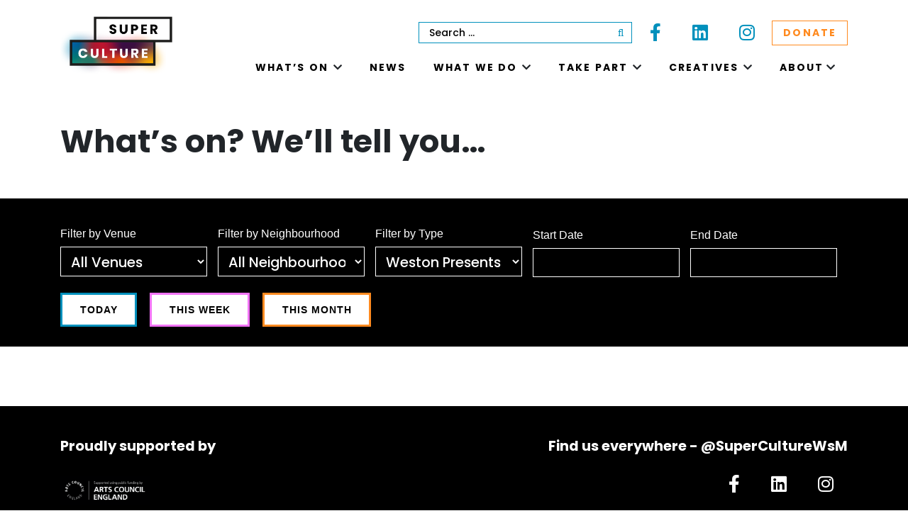

--- FILE ---
content_type: text/html; charset=UTF-8
request_url: https://superculture.org.uk/whats-on/?_sfm_type=Weston%20Presents
body_size: 13126
content:












<!DOCTYPE html>
<html lang="en-US">
	<head>
		<meta charset="UTF-8">
		<meta name="viewport" content="width=device-width, initial-scale=1, shrink-to-fit=no">
		<link rel="profile" href="http://gmpg.org/xfn/11">
	<script src="https://kit.fontawesome.com/7d49f580b0.js" crossorigin="anonymous"></script>
		<!-- Global site tag (gtag.js) - Google Analytics -->
		<script async src="https://www.googletagmanager.com/gtag/js?id=UA-159063573-1"></script>
		<script>
		window.dataLayer = window.dataLayer || [];
		function gtag(){dataLayer.push(arguments);}
		gtag('js', new Date());
		gtag('config', 'UA-159063573-1');
		</script>
		<link href="https://fonts.googleapis.com/css2?family=Poppins:wght@500;700&display=swap" rel="stylesheet">
		<meta name='robots' content='index, follow, max-image-preview:large, max-snippet:-1, max-video-preview:-1' />

	<!-- This site is optimized with the Yoast SEO plugin v25.6 - https://yoast.com/wordpress/plugins/seo/ -->
	<title>What’s on? We’ll tell you… - Super Culture</title>
	<meta name="description" content="Find out what&#039;s on. Your guide to the best events, festivals, shows, music, and things to do with the family and kids." />
	<link rel="canonical" href="https://superculture.org.uk/whats-on/" />
	<meta property="og:locale" content="en_US" />
	<meta property="og:type" content="article" />
	<meta property="og:title" content="What&#039;s On?" />
	<meta property="og:description" content="Find out with Super Culture" />
	<meta property="og:url" content="https://superculture.org.uk/whats-on/" />
	<meta property="og:site_name" content="Super Culture" />
	<meta property="article:modified_time" content="2025-11-25T11:15:34+00:00" />
	<meta property="og:image" content="https://superculture.org.uk/wp-content/uploads/2023/09/Collective-Malunes-at-WHIRLIGIG23-Super-Culture.-Credit-Paul-Blakemore-scaled.jpg" />
	<meta property="og:image:width" content="2560" />
	<meta property="og:image:height" content="1707" />
	<meta property="og:image:type" content="image/jpeg" />
	<meta name="twitter:card" content="summary_large_image" />
	<meta name="twitter:title" content="What&#039;s on ?" />
	<meta name="twitter:description" content="We&#039;ll tell you" />
	<meta name="twitter:image" content="https://superculture.org.uk/wp-content/uploads/2023/09/Collective-Malunes-at-WHIRLIGIG23-Super-Culture.-Credit-Paul-Blakemore-scaled.jpg" />
	<meta name="twitter:label1" content="Est. reading time" />
	<meta name="twitter:data1" content="1 minute" />
	<script type="application/ld+json" class="yoast-schema-graph">{"@context":"https://schema.org","@graph":[{"@type":"WebPage","@id":"https://superculture.org.uk/whats-on/","url":"https://superculture.org.uk/whats-on/","name":"What’s on? We’ll tell you… - Super Culture","isPartOf":{"@id":"https://superculture.org.uk/#website"},"datePublished":"2020-05-18T08:48:36+00:00","dateModified":"2025-11-25T11:15:34+00:00","description":"Find out what's on. Your guide to the best events, festivals, shows, music, and things to do with the family and kids.","breadcrumb":{"@id":"https://superculture.org.uk/whats-on/#breadcrumb"},"inLanguage":"en-US","potentialAction":[{"@type":"ReadAction","target":["https://superculture.org.uk/whats-on/"]}]},{"@type":"BreadcrumbList","@id":"https://superculture.org.uk/whats-on/#breadcrumb","itemListElement":[{"@type":"ListItem","position":1,"name":"Home","item":"https://superculture.org.uk/"},{"@type":"ListItem","position":2,"name":"What’s on? We’ll tell you…"}]},{"@type":"WebSite","@id":"https://superculture.org.uk/#website","url":"https://superculture.org.uk/","name":"Super Culture","description":"Placing outstanding creativity and culture at the heart of North Somerset’s daily life.","publisher":{"@id":"https://superculture.org.uk/#organization"},"potentialAction":[{"@type":"SearchAction","target":{"@type":"EntryPoint","urlTemplate":"https://superculture.org.uk/?s={search_term_string}"},"query-input":{"@type":"PropertyValueSpecification","valueRequired":true,"valueName":"search_term_string"}}],"inLanguage":"en-US"},{"@type":"Organization","@id":"https://superculture.org.uk/#organization","name":"Super Culture","url":"https://superculture.org.uk/","logo":{"@type":"ImageObject","inLanguage":"en-US","@id":"https://superculture.org.uk/#/schema/logo/image/","url":"https://superculture.org.uk/wp-content/uploads/2023/07/SuperCulture_Logo_midres.png","contentUrl":"https://superculture.org.uk/wp-content/uploads/2023/07/SuperCulture_Logo_midres.png","width":1571,"height":965,"caption":"Super Culture"},"image":{"@id":"https://superculture.org.uk/#/schema/logo/image/"}}]}</script>
	<!-- / Yoast SEO plugin. -->


<link rel="alternate" type="application/rss+xml" title="Super Culture &raquo; Feed" href="https://superculture.org.uk/feed/" />
<link rel="alternate" type="application/rss+xml" title="Super Culture &raquo; Comments Feed" href="https://superculture.org.uk/comments/feed/" />
<script type="text/javascript">
/* <![CDATA[ */
window._wpemojiSettings = {"baseUrl":"https:\/\/s.w.org\/images\/core\/emoji\/15.0.3\/72x72\/","ext":".png","svgUrl":"https:\/\/s.w.org\/images\/core\/emoji\/15.0.3\/svg\/","svgExt":".svg","source":{"concatemoji":"https:\/\/superculture.org.uk\/wp-includes\/js\/wp-emoji-release.min.js?ver=6.6.4"}};
/*! This file is auto-generated */
!function(i,n){var o,s,e;function c(e){try{var t={supportTests:e,timestamp:(new Date).valueOf()};sessionStorage.setItem(o,JSON.stringify(t))}catch(e){}}function p(e,t,n){e.clearRect(0,0,e.canvas.width,e.canvas.height),e.fillText(t,0,0);var t=new Uint32Array(e.getImageData(0,0,e.canvas.width,e.canvas.height).data),r=(e.clearRect(0,0,e.canvas.width,e.canvas.height),e.fillText(n,0,0),new Uint32Array(e.getImageData(0,0,e.canvas.width,e.canvas.height).data));return t.every(function(e,t){return e===r[t]})}function u(e,t,n){switch(t){case"flag":return n(e,"\ud83c\udff3\ufe0f\u200d\u26a7\ufe0f","\ud83c\udff3\ufe0f\u200b\u26a7\ufe0f")?!1:!n(e,"\ud83c\uddfa\ud83c\uddf3","\ud83c\uddfa\u200b\ud83c\uddf3")&&!n(e,"\ud83c\udff4\udb40\udc67\udb40\udc62\udb40\udc65\udb40\udc6e\udb40\udc67\udb40\udc7f","\ud83c\udff4\u200b\udb40\udc67\u200b\udb40\udc62\u200b\udb40\udc65\u200b\udb40\udc6e\u200b\udb40\udc67\u200b\udb40\udc7f");case"emoji":return!n(e,"\ud83d\udc26\u200d\u2b1b","\ud83d\udc26\u200b\u2b1b")}return!1}function f(e,t,n){var r="undefined"!=typeof WorkerGlobalScope&&self instanceof WorkerGlobalScope?new OffscreenCanvas(300,150):i.createElement("canvas"),a=r.getContext("2d",{willReadFrequently:!0}),o=(a.textBaseline="top",a.font="600 32px Arial",{});return e.forEach(function(e){o[e]=t(a,e,n)}),o}function t(e){var t=i.createElement("script");t.src=e,t.defer=!0,i.head.appendChild(t)}"undefined"!=typeof Promise&&(o="wpEmojiSettingsSupports",s=["flag","emoji"],n.supports={everything:!0,everythingExceptFlag:!0},e=new Promise(function(e){i.addEventListener("DOMContentLoaded",e,{once:!0})}),new Promise(function(t){var n=function(){try{var e=JSON.parse(sessionStorage.getItem(o));if("object"==typeof e&&"number"==typeof e.timestamp&&(new Date).valueOf()<e.timestamp+604800&&"object"==typeof e.supportTests)return e.supportTests}catch(e){}return null}();if(!n){if("undefined"!=typeof Worker&&"undefined"!=typeof OffscreenCanvas&&"undefined"!=typeof URL&&URL.createObjectURL&&"undefined"!=typeof Blob)try{var e="postMessage("+f.toString()+"("+[JSON.stringify(s),u.toString(),p.toString()].join(",")+"));",r=new Blob([e],{type:"text/javascript"}),a=new Worker(URL.createObjectURL(r),{name:"wpTestEmojiSupports"});return void(a.onmessage=function(e){c(n=e.data),a.terminate(),t(n)})}catch(e){}c(n=f(s,u,p))}t(n)}).then(function(e){for(var t in e)n.supports[t]=e[t],n.supports.everything=n.supports.everything&&n.supports[t],"flag"!==t&&(n.supports.everythingExceptFlag=n.supports.everythingExceptFlag&&n.supports[t]);n.supports.everythingExceptFlag=n.supports.everythingExceptFlag&&!n.supports.flag,n.DOMReady=!1,n.readyCallback=function(){n.DOMReady=!0}}).then(function(){return e}).then(function(){var e;n.supports.everything||(n.readyCallback(),(e=n.source||{}).concatemoji?t(e.concatemoji):e.wpemoji&&e.twemoji&&(t(e.twemoji),t(e.wpemoji)))}))}((window,document),window._wpemojiSettings);
/* ]]> */
</script>
<style id='wp-emoji-styles-inline-css' type='text/css'>

	img.wp-smiley, img.emoji {
		display: inline !important;
		border: none !important;
		box-shadow: none !important;
		height: 1em !important;
		width: 1em !important;
		margin: 0 0.07em !important;
		vertical-align: -0.1em !important;
		background: none !important;
		padding: 0 !important;
	}
</style>
<link rel='stylesheet' id='wp-block-library-css' href='https://superculture.org.uk/wp-includes/css/dist/block-library/style.min.css?ver=6.6.4' type='text/css' media='all' />
<style id='classic-theme-styles-inline-css' type='text/css'>
/*! This file is auto-generated */
.wp-block-button__link{color:#fff;background-color:#32373c;border-radius:9999px;box-shadow:none;text-decoration:none;padding:calc(.667em + 2px) calc(1.333em + 2px);font-size:1.125em}.wp-block-file__button{background:#32373c;color:#fff;text-decoration:none}
</style>
<style id='global-styles-inline-css' type='text/css'>
:root{--wp--preset--aspect-ratio--square: 1;--wp--preset--aspect-ratio--4-3: 4/3;--wp--preset--aspect-ratio--3-4: 3/4;--wp--preset--aspect-ratio--3-2: 3/2;--wp--preset--aspect-ratio--2-3: 2/3;--wp--preset--aspect-ratio--16-9: 16/9;--wp--preset--aspect-ratio--9-16: 9/16;--wp--preset--color--black: #000000;--wp--preset--color--cyan-bluish-gray: #abb8c3;--wp--preset--color--white: #ffffff;--wp--preset--color--pale-pink: #f78da7;--wp--preset--color--vivid-red: #cf2e2e;--wp--preset--color--luminous-vivid-orange: #ff6900;--wp--preset--color--luminous-vivid-amber: #fcb900;--wp--preset--color--light-green-cyan: #7bdcb5;--wp--preset--color--vivid-green-cyan: #00d084;--wp--preset--color--pale-cyan-blue: #8ed1fc;--wp--preset--color--vivid-cyan-blue: #0693e3;--wp--preset--color--vivid-purple: #9b51e0;--wp--preset--gradient--vivid-cyan-blue-to-vivid-purple: linear-gradient(135deg,rgba(6,147,227,1) 0%,rgb(155,81,224) 100%);--wp--preset--gradient--light-green-cyan-to-vivid-green-cyan: linear-gradient(135deg,rgb(122,220,180) 0%,rgb(0,208,130) 100%);--wp--preset--gradient--luminous-vivid-amber-to-luminous-vivid-orange: linear-gradient(135deg,rgba(252,185,0,1) 0%,rgba(255,105,0,1) 100%);--wp--preset--gradient--luminous-vivid-orange-to-vivid-red: linear-gradient(135deg,rgba(255,105,0,1) 0%,rgb(207,46,46) 100%);--wp--preset--gradient--very-light-gray-to-cyan-bluish-gray: linear-gradient(135deg,rgb(238,238,238) 0%,rgb(169,184,195) 100%);--wp--preset--gradient--cool-to-warm-spectrum: linear-gradient(135deg,rgb(74,234,220) 0%,rgb(151,120,209) 20%,rgb(207,42,186) 40%,rgb(238,44,130) 60%,rgb(251,105,98) 80%,rgb(254,248,76) 100%);--wp--preset--gradient--blush-light-purple: linear-gradient(135deg,rgb(255,206,236) 0%,rgb(152,150,240) 100%);--wp--preset--gradient--blush-bordeaux: linear-gradient(135deg,rgb(254,205,165) 0%,rgb(254,45,45) 50%,rgb(107,0,62) 100%);--wp--preset--gradient--luminous-dusk: linear-gradient(135deg,rgb(255,203,112) 0%,rgb(199,81,192) 50%,rgb(65,88,208) 100%);--wp--preset--gradient--pale-ocean: linear-gradient(135deg,rgb(255,245,203) 0%,rgb(182,227,212) 50%,rgb(51,167,181) 100%);--wp--preset--gradient--electric-grass: linear-gradient(135deg,rgb(202,248,128) 0%,rgb(113,206,126) 100%);--wp--preset--gradient--midnight: linear-gradient(135deg,rgb(2,3,129) 0%,rgb(40,116,252) 100%);--wp--preset--font-size--small: 13px;--wp--preset--font-size--medium: 20px;--wp--preset--font-size--large: 36px;--wp--preset--font-size--x-large: 42px;--wp--preset--spacing--20: 0.44rem;--wp--preset--spacing--30: 0.67rem;--wp--preset--spacing--40: 1rem;--wp--preset--spacing--50: 1.5rem;--wp--preset--spacing--60: 2.25rem;--wp--preset--spacing--70: 3.38rem;--wp--preset--spacing--80: 5.06rem;--wp--preset--shadow--natural: 6px 6px 9px rgba(0, 0, 0, 0.2);--wp--preset--shadow--deep: 12px 12px 50px rgba(0, 0, 0, 0.4);--wp--preset--shadow--sharp: 6px 6px 0px rgba(0, 0, 0, 0.2);--wp--preset--shadow--outlined: 6px 6px 0px -3px rgba(255, 255, 255, 1), 6px 6px rgba(0, 0, 0, 1);--wp--preset--shadow--crisp: 6px 6px 0px rgba(0, 0, 0, 1);}:where(.is-layout-flex){gap: 0.5em;}:where(.is-layout-grid){gap: 0.5em;}body .is-layout-flex{display: flex;}.is-layout-flex{flex-wrap: wrap;align-items: center;}.is-layout-flex > :is(*, div){margin: 0;}body .is-layout-grid{display: grid;}.is-layout-grid > :is(*, div){margin: 0;}:where(.wp-block-columns.is-layout-flex){gap: 2em;}:where(.wp-block-columns.is-layout-grid){gap: 2em;}:where(.wp-block-post-template.is-layout-flex){gap: 1.25em;}:where(.wp-block-post-template.is-layout-grid){gap: 1.25em;}.has-black-color{color: var(--wp--preset--color--black) !important;}.has-cyan-bluish-gray-color{color: var(--wp--preset--color--cyan-bluish-gray) !important;}.has-white-color{color: var(--wp--preset--color--white) !important;}.has-pale-pink-color{color: var(--wp--preset--color--pale-pink) !important;}.has-vivid-red-color{color: var(--wp--preset--color--vivid-red) !important;}.has-luminous-vivid-orange-color{color: var(--wp--preset--color--luminous-vivid-orange) !important;}.has-luminous-vivid-amber-color{color: var(--wp--preset--color--luminous-vivid-amber) !important;}.has-light-green-cyan-color{color: var(--wp--preset--color--light-green-cyan) !important;}.has-vivid-green-cyan-color{color: var(--wp--preset--color--vivid-green-cyan) !important;}.has-pale-cyan-blue-color{color: var(--wp--preset--color--pale-cyan-blue) !important;}.has-vivid-cyan-blue-color{color: var(--wp--preset--color--vivid-cyan-blue) !important;}.has-vivid-purple-color{color: var(--wp--preset--color--vivid-purple) !important;}.has-black-background-color{background-color: var(--wp--preset--color--black) !important;}.has-cyan-bluish-gray-background-color{background-color: var(--wp--preset--color--cyan-bluish-gray) !important;}.has-white-background-color{background-color: var(--wp--preset--color--white) !important;}.has-pale-pink-background-color{background-color: var(--wp--preset--color--pale-pink) !important;}.has-vivid-red-background-color{background-color: var(--wp--preset--color--vivid-red) !important;}.has-luminous-vivid-orange-background-color{background-color: var(--wp--preset--color--luminous-vivid-orange) !important;}.has-luminous-vivid-amber-background-color{background-color: var(--wp--preset--color--luminous-vivid-amber) !important;}.has-light-green-cyan-background-color{background-color: var(--wp--preset--color--light-green-cyan) !important;}.has-vivid-green-cyan-background-color{background-color: var(--wp--preset--color--vivid-green-cyan) !important;}.has-pale-cyan-blue-background-color{background-color: var(--wp--preset--color--pale-cyan-blue) !important;}.has-vivid-cyan-blue-background-color{background-color: var(--wp--preset--color--vivid-cyan-blue) !important;}.has-vivid-purple-background-color{background-color: var(--wp--preset--color--vivid-purple) !important;}.has-black-border-color{border-color: var(--wp--preset--color--black) !important;}.has-cyan-bluish-gray-border-color{border-color: var(--wp--preset--color--cyan-bluish-gray) !important;}.has-white-border-color{border-color: var(--wp--preset--color--white) !important;}.has-pale-pink-border-color{border-color: var(--wp--preset--color--pale-pink) !important;}.has-vivid-red-border-color{border-color: var(--wp--preset--color--vivid-red) !important;}.has-luminous-vivid-orange-border-color{border-color: var(--wp--preset--color--luminous-vivid-orange) !important;}.has-luminous-vivid-amber-border-color{border-color: var(--wp--preset--color--luminous-vivid-amber) !important;}.has-light-green-cyan-border-color{border-color: var(--wp--preset--color--light-green-cyan) !important;}.has-vivid-green-cyan-border-color{border-color: var(--wp--preset--color--vivid-green-cyan) !important;}.has-pale-cyan-blue-border-color{border-color: var(--wp--preset--color--pale-cyan-blue) !important;}.has-vivid-cyan-blue-border-color{border-color: var(--wp--preset--color--vivid-cyan-blue) !important;}.has-vivid-purple-border-color{border-color: var(--wp--preset--color--vivid-purple) !important;}.has-vivid-cyan-blue-to-vivid-purple-gradient-background{background: var(--wp--preset--gradient--vivid-cyan-blue-to-vivid-purple) !important;}.has-light-green-cyan-to-vivid-green-cyan-gradient-background{background: var(--wp--preset--gradient--light-green-cyan-to-vivid-green-cyan) !important;}.has-luminous-vivid-amber-to-luminous-vivid-orange-gradient-background{background: var(--wp--preset--gradient--luminous-vivid-amber-to-luminous-vivid-orange) !important;}.has-luminous-vivid-orange-to-vivid-red-gradient-background{background: var(--wp--preset--gradient--luminous-vivid-orange-to-vivid-red) !important;}.has-very-light-gray-to-cyan-bluish-gray-gradient-background{background: var(--wp--preset--gradient--very-light-gray-to-cyan-bluish-gray) !important;}.has-cool-to-warm-spectrum-gradient-background{background: var(--wp--preset--gradient--cool-to-warm-spectrum) !important;}.has-blush-light-purple-gradient-background{background: var(--wp--preset--gradient--blush-light-purple) !important;}.has-blush-bordeaux-gradient-background{background: var(--wp--preset--gradient--blush-bordeaux) !important;}.has-luminous-dusk-gradient-background{background: var(--wp--preset--gradient--luminous-dusk) !important;}.has-pale-ocean-gradient-background{background: var(--wp--preset--gradient--pale-ocean) !important;}.has-electric-grass-gradient-background{background: var(--wp--preset--gradient--electric-grass) !important;}.has-midnight-gradient-background{background: var(--wp--preset--gradient--midnight) !important;}.has-small-font-size{font-size: var(--wp--preset--font-size--small) !important;}.has-medium-font-size{font-size: var(--wp--preset--font-size--medium) !important;}.has-large-font-size{font-size: var(--wp--preset--font-size--large) !important;}.has-x-large-font-size{font-size: var(--wp--preset--font-size--x-large) !important;}
:where(.wp-block-post-template.is-layout-flex){gap: 1.25em;}:where(.wp-block-post-template.is-layout-grid){gap: 1.25em;}
:where(.wp-block-columns.is-layout-flex){gap: 2em;}:where(.wp-block-columns.is-layout-grid){gap: 2em;}
:root :where(.wp-block-pullquote){font-size: 1.5em;line-height: 1.6;}
</style>
<link rel='stylesheet' id='search-filter-plugin-styles-css' href='https://superculture.org.uk/wp-content/plugins/search-filter-pro/public/assets/css/search-filter.min.css?ver=2.5.4' type='text/css' media='all' />
<link rel='stylesheet' id='child-understrap-styles-css' href='https://superculture.org.uk/wp-content/themes/culture-weston-theme/css/child-theme.min.css?ver=0.5.6' type='text/css' media='all' />
<link rel='stylesheet' id='child-understrap-styles-extra-css' href='https://superculture.org.uk/wp-content/themes/culture-weston-theme/css/extras.min.css?ver=0.5.6' type='text/css' media='all' />
<script type="text/javascript" src="https://superculture.org.uk/wp-includes/js/jquery/jquery.min.js?ver=3.7.1" id="jquery-core-js"></script>
<script type="text/javascript" src="https://superculture.org.uk/wp-includes/js/jquery/jquery-migrate.min.js?ver=3.4.1" id="jquery-migrate-js"></script>
<script type="text/javascript" id="search-filter-plugin-build-js-extra">
/* <![CDATA[ */
var SF_LDATA = {"ajax_url":"https:\/\/superculture.org.uk\/wp-admin\/admin-ajax.php","home_url":"https:\/\/superculture.org.uk\/","extensions":[]};
/* ]]> */
</script>
<script type="text/javascript" src="https://superculture.org.uk/wp-content/plugins/search-filter-pro/public/assets/js/search-filter-build.min.js?ver=2.5.4" id="search-filter-plugin-build-js"></script>
<script type="text/javascript" src="https://superculture.org.uk/wp-content/plugins/search-filter-pro/public/assets/js/chosen.jquery.min.js?ver=2.5.4" id="search-filter-plugin-chosen-js"></script>
<link rel="https://api.w.org/" href="https://superculture.org.uk/wp-json/" /><link rel="alternate" title="JSON" type="application/json" href="https://superculture.org.uk/wp-json/wp/v2/pages/335" /><link rel="EditURI" type="application/rsd+xml" title="RSD" href="https://superculture.org.uk/xmlrpc.php?rsd" />
<meta name="generator" content="WordPress 6.6.4" />
<link rel='shortlink' href='https://superculture.org.uk/?p=335' />
<link rel="alternate" title="oEmbed (JSON)" type="application/json+oembed" href="https://superculture.org.uk/wp-json/oembed/1.0/embed?url=https%3A%2F%2Fsuperculture.org.uk%2Fwhats-on%2F" />
<link rel="alternate" title="oEmbed (XML)" type="text/xml+oembed" href="https://superculture.org.uk/wp-json/oembed/1.0/embed?url=https%3A%2F%2Fsuperculture.org.uk%2Fwhats-on%2F&#038;format=xml" />
<meta name="mobile-web-app-capable" content="yes">
<meta name="apple-mobile-web-app-capable" content="yes">
<meta name="apple-mobile-web-app-title" content="Super Culture - Placing outstanding creativity and culture at the heart of North Somerset’s daily life.">
<style type="text/css">.recentcomments a{display:inline !important;padding:0 !important;margin:0 !important;}</style><link rel="icon" href="https://superculture.org.uk/wp-content/uploads/2023/07/cropped-Screenshot-2023-07-26-15.47.00-32x32.png" sizes="32x32" />
<link rel="icon" href="https://superculture.org.uk/wp-content/uploads/2023/07/cropped-Screenshot-2023-07-26-15.47.00-192x192.png" sizes="192x192" />
<link rel="apple-touch-icon" href="https://superculture.org.uk/wp-content/uploads/2023/07/cropped-Screenshot-2023-07-26-15.47.00-180x180.png" />
<meta name="msapplication-TileImage" content="https://superculture.org.uk/wp-content/uploads/2023/07/cropped-Screenshot-2023-07-26-15.47.00-270x270.png" />
		<style type="text/css" id="wp-custom-css">
			section:not(.sub_nav) ul li{
	font-size: 1.4rem;
  font-family: Barlow,sans-serif;
	line-height: 1.5;
}		</style>
			</head>
	<body class="page-template page-template-template-listings-new page-template-template-listings-new-php page page-id-335 wp-custom-logo wp-embed-responsive group-blog">
		<div id="wrapper-navbar" itemscope itemtype="http://schema.org/WebSite" class="sticky-top bkg-white">
			<a class="skip-link sr-only sr-only-focusable" href="#content">Skip to content</a>
			<header class="pt-0 pt-lg-2 pt-lg-4 py-4 mt-lg-0 pb-lg-4 ">
				<div class="container">
					<div class="row">
						<div class="col-lg-2 col-5">
																					<a href="https://superculture.org.uk" title="home"><img src="https://superculture.org.uk/wp-content/uploads/2023/07/logo.png"/></a>
							
													</div>
						<div class="col-lg-10 col-7 text-right my-auto">
							  <div class="d-none d-md-inline-block mr-0 mr-lg-4">
									<form data-sf-form-id='2102' data-is-rtl='0' data-maintain-state='' data-results-url='https://superculture.org.uk/?sfid=2102' data-ajax-url='https://superculture.org.uk/?sfid=2102&amp;sf_data=results' data-ajax-form-url='https://superculture.org.uk/?sfid=2102&amp;sf_action=get_data&amp;sf_data=form' data-display-result-method='archive' data-use-history-api='1' data-template-loaded='0' data-lang-code='en' data-ajax='1' data-ajax-data-type='html' data-ajax-links-selector='.pagination a' data-ajax-target='#main' data-ajax-pagination-type='normal' data-update-ajax-url='1' data-only-results-ajax='1' data-scroll-to-pos='0' data-init-paged='1' data-auto-update='' action='https://superculture.org.uk/?sfid=2102' method='post' class='searchandfilter' id='search-filter-form-2102' autocomplete='off' data-instance-count='1'><ul><li class="sf-field-search" data-sf-field-name="search" data-sf-field-type="search" data-sf-field-input-type="">		<label><input placeholder="Search …" name="_sf_search[]" class="sf-input-text" type="text" value="" title=""></label>		</li></ul></form>								</div>

							<div class="align-middle mr-0 d-none d-lg-inline-block">
								<ul class="align-middle header_social social text-center blue">
									<li><a href="https://www.facebook.com/SuperCultureWsM"><i class="fab fa-facebook-f"></i><span class="sr-only">Follow Culture Weston on Facebook</span></a></li>
<li><a href="https://www.linkedin.com/company/super-culture/"><i class="fab fa-linkedin" aria-hidden="true"></i><span class="sr-only">Follow Culture Weston on Twitter</span></a></li>
<li><a href="https://www.instagram.com/superculturewsm/"><i class="fab fa-instagram" aria-hidden="true"></i><span class="sr-only">Follow Culture Weston on Instagram</span></a></li>								</ul>
								<a class="donate" href="https://localgiving.org/charity/superculture/">Donate</a>							</div>


								<div class="d-inline-block">
							<nav class="primary_nav mt-2 d-none d-xl-block mt-3" role="navigation">
	<!-- The WordPress Menu goes here -->
	<div class="primary_nav"><ul id="main-menu" class="ml-auto"><li id="menu-item-376" class="menu-item menu-item-type-post_type menu-item-object-page current-menu-item page_item page-item-335 current_page_item current-menu-ancestor current-menu-parent current_page_parent current_page_ancestor menu-item-has-children menu-item-376"><a href="https://superculture.org.uk/whats-on/" aria-current="page">What’s on</a>
<ul class="sub-menu">
	<li id="menu-item-1594" class="menu-item menu-item-type-post_type menu-item-object-page current-menu-item page_item page-item-335 current_page_item menu-item-1594"><a href="https://superculture.org.uk/whats-on/" aria-current="page">Events</a></li>
	<li id="menu-item-4091" class="menu-item menu-item-type-post_type menu-item-object-page menu-item-4091"><a href="https://superculture.org.uk/regular-sessions/">Regular Sessions</a></li>
</ul>
</li>
<li id="menu-item-381" class="menu-item menu-item-type-post_type menu-item-object-page menu-item-381"><a href="https://superculture.org.uk/journal/">News</a></li>
<li id="menu-item-2369" class="menu-item menu-item-type-post_type menu-item-object-page menu-item-has-children menu-item-2369"><a href="https://superculture.org.uk/creatives/projects/">What we do</a>
<ul class="sub-menu">
	<li id="menu-item-6945" class="menu-item menu-item-type-post_type menu-item-object-projects menu-item-has-children menu-item-6945"><a href="https://superculture.org.uk/projects/christmas-at-tyntesfield/">Christmas at Tyntesfield</a>
	<ul class="sub-menu">
		<li id="menu-item-5471" class="menu-item menu-item-type-post_type menu-item-object-projects menu-item-5471"><a href="https://superculture.org.uk/projects/christmas-past-at-tyntesfield/">Christmas Past at Tyntesfield National Trust – 2024</a></li>
	</ul>
</li>
	<li id="menu-item-3829" class="menu-item menu-item-type-post_type menu-item-object-projects menu-item-has-children menu-item-3829"><a href="https://superculture.org.uk/projects/whirligigfestival/">Whirligig Festival</a>
	<ul class="sub-menu">
		<li id="menu-item-6586" class="menu-item menu-item-type-post_type menu-item-object-projects menu-item-6586"><a href="https://superculture.org.uk/projects/whirligig-festival-of-outdoor-arts-2025-gallery/">Whirligig Festival of Outdoor Arts 2025 – Gallery</a></li>
		<li id="menu-item-5331" class="menu-item menu-item-type-post_type menu-item-object-projects menu-item-5331"><a href="https://superculture.org.uk/projects/whirligig-festival-of-outdoor-arts-24-gallery/">Whirligig! Festival of Outdoor Arts 24 – Gallery</a></li>
		<li id="menu-item-5351" class="menu-item menu-item-type-post_type menu-item-object-projects menu-item-5351"><a href="https://superculture.org.uk/projects/whirligig-festival-of-outdoor-arts-2023-gallery/">Whirligig Festival of Outdoor Arts 2023 – Film &#038; Gallery</a></li>
	</ul>
</li>
	<li id="menu-item-749" class="menu-item menu-item-type-post_type menu-item-object-page menu-item-has-children menu-item-749"><a href="https://superculture.org.uk/arts-health-festival/">Arts + Health Festival</a>
	<ul class="sub-menu">
		<li id="menu-item-6765" class="menu-item menu-item-type-post_type menu-item-object-page menu-item-6765"><a href="https://superculture.org.uk/take-five-25-photo-gallery/">Take Five 25 – Photo Gallery</a></li>
		<li id="menu-item-5088" class="menu-item menu-item-type-post_type menu-item-object-page menu-item-5088"><a href="https://superculture.org.uk/take-five-weston-arts-health-festival-24-gallery/">TAKE FIVE: Weston Arts + Health Festival 24 – GALLERY</a></li>
	</ul>
</li>
	<li id="menu-item-5195" class="menu-item menu-item-type-post_type menu-item-object-projects menu-item-has-children menu-item-5195"><a href="https://superculture.org.uk/projects/good-grief-weston-24/">Good Grief Weston</a>
	<ul class="sub-menu">
		<li id="menu-item-3486" class="menu-item menu-item-type-post_type menu-item-object-projects menu-item-3486"><a href="https://superculture.org.uk/projects/good-grief-weston/">Good Grief Weston 23</a></li>
	</ul>
</li>
	<li id="menu-item-5337" class="menu-item menu-item-type-post_type menu-item-object-projects menu-item-has-children menu-item-5337"><a href="https://superculture.org.uk/projects/nature-calling/">Nature Calling</a>
	<ul class="sub-menu">
		<li id="menu-item-6186" class="menu-item menu-item-type-post_type menu-item-object-page menu-item-6186"><a href="https://superculture.org.uk/view-in-view-out-installation/">View in, View Out – Soundscape</a></li>
		<li id="menu-item-6663" class="menu-item menu-item-type-post_type menu-item-object-page menu-item-6663"><a href="https://superculture.org.uk/view-out-an-augmented-reality-trail/">View Out: An Augmented Reality Trail</a></li>
		<li id="menu-item-5964" class="menu-item menu-item-type-post_type menu-item-object-page menu-item-5964"><a href="https://superculture.org.uk/nature-calling-caving-and-creative-trip-saturday-22-march/">Nature Calling – Caving and Creative Trip, Saturday 22 March</a></li>
	</ul>
</li>
	<li id="menu-item-5574" class="menu-item menu-item-type-post_type menu-item-object-projects menu-item-5574"><a href="https://superculture.org.uk/projects/big-wall/">Big Wall Art Activists</a></li>
	<li id="menu-item-6899" class="menu-item menu-item-type-post_type menu-item-object-projects menu-item-6899"><a href="https://superculture.org.uk/projects/weston-wallz/">Weston Wallz</a></li>
	<li id="menu-item-5512" class="menu-item menu-item-type-post_type menu-item-object-projects menu-item-has-children menu-item-5512"><a href="https://superculture.org.uk/projects/culture-west/">Culture West</a>
	<ul class="sub-menu">
		<li id="menu-item-5818" class="menu-item menu-item-type-post_type menu-item-object-page menu-item-5818"><a href="https://superculture.org.uk/culture-west-case-studies/">Culture West – Case Studies</a></li>
	</ul>
</li>
	<li id="menu-item-7064" class="menu-item menu-item-type-post_type menu-item-object-page menu-item-has-children menu-item-7064"><a href="https://superculture.org.uk/archive_test/">Past Projects</a>
	<ul class="sub-menu">
		<li id="menu-item-6164" class="menu-item menu-item-type-post_type menu-item-object-page menu-item-6164"><a href="https://superculture.org.uk/paint-the-stage-2/">Paint the Stage</a></li>
		<li id="menu-item-4608" class="menu-item menu-item-type-post_type menu-item-object-projects menu-item-4608"><a href="https://superculture.org.uk/projects/glow24-gallery-the-people/">Glow Festival</a></li>
		<li id="menu-item-2399" class="menu-item menu-item-type-post_type menu-item-object-page menu-item-2399"><a href="https://superculture.org.uk/c21st-super-shrines/">21st Century super Shrines</a></li>
		<li id="menu-item-3753" class="menu-item menu-item-type-post_type menu-item-object-projects menu-item-3753"><a href="https://superculture.org.uk/projects/meanwhile-spaces/">Meanwhile Spaces</a></li>
		<li id="menu-item-7108" class="menu-item menu-item-type-post_type menu-item-object-projects menu-item-7108"><a href="https://superculture.org.uk/projects/party-on-the-green/">Party on the Green</a></li>
		<li id="menu-item-6247" class="menu-item menu-item-type-post_type menu-item-object-projects menu-item-6247"><a href="https://superculture.org.uk/projects/promenade/">Promenade</a></li>
		<li id="menu-item-3883" class="menu-item menu-item-type-post_type menu-item-object-projects menu-item-3883"><a href="https://superculture.org.uk/projects/theatre-forum/">Theatre Forum</a></li>
		<li id="menu-item-3900" class="menu-item menu-item-type-post_type menu-item-object-page menu-item-3900"><a href="https://superculture.org.uk/digital-events/">Digital Experiences</a></li>
		<li id="menu-item-5332" class="menu-item menu-item-type-post_type menu-item-object-projects menu-item-5332"><a href="https://superculture.org.uk/projects/sea-like-a-mirror/">Sea Like A Mirror</a></li>
		<li id="menu-item-4365" class="menu-item menu-item-type-post_type menu-item-object-projects menu-item-4365"><a href="https://superculture.org.uk/projects/climate-carnival-23/">Climate Carnival</a></li>
	</ul>
</li>
</ul>
</li>
<li id="menu-item-3687" class="menu-item menu-item-type-post_type menu-item-object-page menu-item-has-children menu-item-3687"><a href="https://superculture.org.uk/take-part/">Take Part</a>
<ul class="sub-menu">
	<li id="menu-item-3840" class="menu-item menu-item-type-post_type menu-item-object-page menu-item-3840"><a href="https://superculture.org.uk/youth-theatre/">Youth Theatre</a></li>
	<li id="menu-item-3841" class="menu-item menu-item-type-post_type menu-item-object-page menu-item-3841"><a href="https://superculture.org.uk/open-door/">Open Door</a></li>
	<li id="menu-item-3838" class="menu-item menu-item-type-post_type menu-item-object-page menu-item-3838"><a href="https://superculture.org.uk/schools-further-education/">Schools &amp; Further Education</a></li>
	<li id="menu-item-3839" class="menu-item menu-item-type-post_type menu-item-object-page menu-item-3839"><a href="https://superculture.org.uk/community/">Community</a></li>
	<li id="menu-item-2368" class="menu-item menu-item-type-post_type menu-item-object-page menu-item-2368"><a href="https://superculture.org.uk/volunteer/">Volunteer</a></li>
</ul>
</li>
<li id="menu-item-1167" class="menu-item menu-item-type-post_type menu-item-object-page menu-item-has-children menu-item-1167"><a href="https://superculture.org.uk/creatives/">Creatives</a>
<ul class="sub-menu">
	<li id="menu-item-1168" class="menu-item menu-item-type-post_type menu-item-object-page menu-item-1168"><a href="https://superculture.org.uk/creatives/resources/">Resources</a></li>
	<li id="menu-item-1675" class="menu-item menu-item-type-post_type menu-item-object-page menu-item-1675"><a href="https://superculture.org.uk/creatives/opportunities/">Opportunities</a></li>
</ul>
</li>
<li id="menu-item-386" class="menu-item menu-item-type-post_type menu-item-object-page menu-item-has-children menu-item-386"><a href="https://superculture.org.uk/about/">About</a>
<ul class="sub-menu">
	<li id="menu-item-1008" class="menu-item menu-item-type-custom menu-item-object-custom menu-item-1008"><a href="https://superculture.org.uk/about#whoweare">About Super Culture</a></li>
	<li id="menu-item-3743" class="menu-item menu-item-type-custom menu-item-object-custom menu-item-3743"><a href="https://superculture.org.uk/about#team">Meet the Team</a></li>
	<li id="menu-item-751" class="menu-item menu-item-type-custom menu-item-object-custom menu-item-751"><a href="https://superculture.org.uk/about#sustainability">Sustainability</a></li>
	<li id="menu-item-752" class="menu-item menu-item-type-custom menu-item-object-custom menu-item-752"><a href="https://superculture.org.uk/about#inclusiveculture">Inclusive culture</a></li>
	<li id="menu-item-382" class="menu-item menu-item-type-post_type menu-item-object-page menu-item-382"><a href="https://superculture.org.uk/contact/">Contact</a></li>
</ul>
</li>
</ul></div></nav>
<!-- mobile nav -->
<nav class="primary_nav navbar navbar-mobile navbar-expand-md d-block d-xl-none">
	<button onclick="openNav()" class="mt-0 mt-lg-2 navbar-toggler color-black d-inline-block" type="button" data-toggle="collapse" data-target="#navbarToggleExternalContent" aria-controls="navbarToggleExternalContent" aria-expanded="false" aria-label="Toggle navigation">
	
	<div class="d-inline-block">
		<i class="far fa-bars mr-lg-0"></i> <span class="button_text ml-0">Menu</span>
	</div>
	</button>
	<!-- overlay -->
	<div id="myNav" class="overlay">
		<!-- Button to close the overlay navigation -->
		<a href="javascript:void(0)" class="closebtn mt-5 pr-2 pr-md-5" onclick="closeNav()"><span class="button_text"><i class="far fa-times"></i> Close menu</span></a>
		<!-- Overlay content -->
		<div class="overlay-content text-left">
			<div class="container-fluid">
				<div class="row justify-content-between">
					<div class="px-5 mx-2 mx-md-5 mt-3 mt-md-5 pb-5 pt-2 pb-xl-0 w-100">
						
						<!-- The WordPress Menu goes here -->
						<div class="primary_nav"><ul id="main-menu" class="ml-auto"><li class="menu-item menu-item-type-post_type menu-item-object-page current-menu-item page_item page-item-335 current_page_item current-menu-ancestor current-menu-parent current_page_parent current_page_ancestor menu-item-has-children menu-item-376"><a href="https://superculture.org.uk/whats-on/" aria-current="page">What’s on</a>
<ul class="sub-menu">
	<li class="menu-item menu-item-type-post_type menu-item-object-page current-menu-item page_item page-item-335 current_page_item menu-item-1594"><a href="https://superculture.org.uk/whats-on/" aria-current="page">Events</a></li>
	<li class="menu-item menu-item-type-post_type menu-item-object-page menu-item-4091"><a href="https://superculture.org.uk/regular-sessions/">Regular Sessions</a></li>
</ul>
</li>
<li class="menu-item menu-item-type-post_type menu-item-object-page menu-item-381"><a href="https://superculture.org.uk/journal/">News</a></li>
<li class="menu-item menu-item-type-post_type menu-item-object-page menu-item-has-children menu-item-2369"><a href="https://superculture.org.uk/creatives/projects/">What we do</a>
<ul class="sub-menu">
	<li class="menu-item menu-item-type-post_type menu-item-object-projects menu-item-has-children menu-item-6945"><a href="https://superculture.org.uk/projects/christmas-at-tyntesfield/">Christmas at Tyntesfield</a>
	<ul class="sub-menu">
		<li class="menu-item menu-item-type-post_type menu-item-object-projects menu-item-5471"><a href="https://superculture.org.uk/projects/christmas-past-at-tyntesfield/">Christmas Past at Tyntesfield National Trust – 2024</a></li>
	</ul>
</li>
	<li class="menu-item menu-item-type-post_type menu-item-object-projects menu-item-has-children menu-item-3829"><a href="https://superculture.org.uk/projects/whirligigfestival/">Whirligig Festival</a>
	<ul class="sub-menu">
		<li class="menu-item menu-item-type-post_type menu-item-object-projects menu-item-6586"><a href="https://superculture.org.uk/projects/whirligig-festival-of-outdoor-arts-2025-gallery/">Whirligig Festival of Outdoor Arts 2025 – Gallery</a></li>
		<li class="menu-item menu-item-type-post_type menu-item-object-projects menu-item-5331"><a href="https://superculture.org.uk/projects/whirligig-festival-of-outdoor-arts-24-gallery/">Whirligig! Festival of Outdoor Arts 24 – Gallery</a></li>
		<li class="menu-item menu-item-type-post_type menu-item-object-projects menu-item-5351"><a href="https://superculture.org.uk/projects/whirligig-festival-of-outdoor-arts-2023-gallery/">Whirligig Festival of Outdoor Arts 2023 – Film &#038; Gallery</a></li>
	</ul>
</li>
	<li class="menu-item menu-item-type-post_type menu-item-object-page menu-item-has-children menu-item-749"><a href="https://superculture.org.uk/arts-health-festival/">Arts + Health Festival</a>
	<ul class="sub-menu">
		<li class="menu-item menu-item-type-post_type menu-item-object-page menu-item-6765"><a href="https://superculture.org.uk/take-five-25-photo-gallery/">Take Five 25 – Photo Gallery</a></li>
		<li class="menu-item menu-item-type-post_type menu-item-object-page menu-item-5088"><a href="https://superculture.org.uk/take-five-weston-arts-health-festival-24-gallery/">TAKE FIVE: Weston Arts + Health Festival 24 – GALLERY</a></li>
	</ul>
</li>
	<li class="menu-item menu-item-type-post_type menu-item-object-projects menu-item-has-children menu-item-5195"><a href="https://superculture.org.uk/projects/good-grief-weston-24/">Good Grief Weston</a>
	<ul class="sub-menu">
		<li class="menu-item menu-item-type-post_type menu-item-object-projects menu-item-3486"><a href="https://superculture.org.uk/projects/good-grief-weston/">Good Grief Weston 23</a></li>
	</ul>
</li>
	<li class="menu-item menu-item-type-post_type menu-item-object-projects menu-item-has-children menu-item-5337"><a href="https://superculture.org.uk/projects/nature-calling/">Nature Calling</a>
	<ul class="sub-menu">
		<li class="menu-item menu-item-type-post_type menu-item-object-page menu-item-6186"><a href="https://superculture.org.uk/view-in-view-out-installation/">View in, View Out – Soundscape</a></li>
		<li class="menu-item menu-item-type-post_type menu-item-object-page menu-item-6663"><a href="https://superculture.org.uk/view-out-an-augmented-reality-trail/">View Out: An Augmented Reality Trail</a></li>
		<li class="menu-item menu-item-type-post_type menu-item-object-page menu-item-5964"><a href="https://superculture.org.uk/nature-calling-caving-and-creative-trip-saturday-22-march/">Nature Calling – Caving and Creative Trip, Saturday 22 March</a></li>
	</ul>
</li>
	<li class="menu-item menu-item-type-post_type menu-item-object-projects menu-item-5574"><a href="https://superculture.org.uk/projects/big-wall/">Big Wall Art Activists</a></li>
	<li class="menu-item menu-item-type-post_type menu-item-object-projects menu-item-6899"><a href="https://superculture.org.uk/projects/weston-wallz/">Weston Wallz</a></li>
	<li class="menu-item menu-item-type-post_type menu-item-object-projects menu-item-has-children menu-item-5512"><a href="https://superculture.org.uk/projects/culture-west/">Culture West</a>
	<ul class="sub-menu">
		<li class="menu-item menu-item-type-post_type menu-item-object-page menu-item-5818"><a href="https://superculture.org.uk/culture-west-case-studies/">Culture West – Case Studies</a></li>
	</ul>
</li>
	<li class="menu-item menu-item-type-post_type menu-item-object-page menu-item-has-children menu-item-7064"><a href="https://superculture.org.uk/archive_test/">Past Projects</a>
	<ul class="sub-menu">
		<li class="menu-item menu-item-type-post_type menu-item-object-page menu-item-6164"><a href="https://superculture.org.uk/paint-the-stage-2/">Paint the Stage</a></li>
		<li class="menu-item menu-item-type-post_type menu-item-object-projects menu-item-4608"><a href="https://superculture.org.uk/projects/glow24-gallery-the-people/">Glow Festival</a></li>
		<li class="menu-item menu-item-type-post_type menu-item-object-page menu-item-2399"><a href="https://superculture.org.uk/c21st-super-shrines/">21st Century super Shrines</a></li>
		<li class="menu-item menu-item-type-post_type menu-item-object-projects menu-item-3753"><a href="https://superculture.org.uk/projects/meanwhile-spaces/">Meanwhile Spaces</a></li>
		<li class="menu-item menu-item-type-post_type menu-item-object-projects menu-item-7108"><a href="https://superculture.org.uk/projects/party-on-the-green/">Party on the Green</a></li>
		<li class="menu-item menu-item-type-post_type menu-item-object-projects menu-item-6247"><a href="https://superculture.org.uk/projects/promenade/">Promenade</a></li>
		<li class="menu-item menu-item-type-post_type menu-item-object-projects menu-item-3883"><a href="https://superculture.org.uk/projects/theatre-forum/">Theatre Forum</a></li>
		<li class="menu-item menu-item-type-post_type menu-item-object-page menu-item-3900"><a href="https://superculture.org.uk/digital-events/">Digital Experiences</a></li>
		<li class="menu-item menu-item-type-post_type menu-item-object-projects menu-item-5332"><a href="https://superculture.org.uk/projects/sea-like-a-mirror/">Sea Like A Mirror</a></li>
		<li class="menu-item menu-item-type-post_type menu-item-object-projects menu-item-4365"><a href="https://superculture.org.uk/projects/climate-carnival-23/">Climate Carnival</a></li>
	</ul>
</li>
</ul>
</li>
<li class="menu-item menu-item-type-post_type menu-item-object-page menu-item-has-children menu-item-3687"><a href="https://superculture.org.uk/take-part/">Take Part</a>
<ul class="sub-menu">
	<li class="menu-item menu-item-type-post_type menu-item-object-page menu-item-3840"><a href="https://superculture.org.uk/youth-theatre/">Youth Theatre</a></li>
	<li class="menu-item menu-item-type-post_type menu-item-object-page menu-item-3841"><a href="https://superculture.org.uk/open-door/">Open Door</a></li>
	<li class="menu-item menu-item-type-post_type menu-item-object-page menu-item-3838"><a href="https://superculture.org.uk/schools-further-education/">Schools &amp; Further Education</a></li>
	<li class="menu-item menu-item-type-post_type menu-item-object-page menu-item-3839"><a href="https://superculture.org.uk/community/">Community</a></li>
	<li class="menu-item menu-item-type-post_type menu-item-object-page menu-item-2368"><a href="https://superculture.org.uk/volunteer/">Volunteer</a></li>
</ul>
</li>
<li class="menu-item menu-item-type-post_type menu-item-object-page menu-item-has-children menu-item-1167"><a href="https://superculture.org.uk/creatives/">Creatives</a>
<ul class="sub-menu">
	<li class="menu-item menu-item-type-post_type menu-item-object-page menu-item-1168"><a href="https://superculture.org.uk/creatives/resources/">Resources</a></li>
	<li class="menu-item menu-item-type-post_type menu-item-object-page menu-item-1675"><a href="https://superculture.org.uk/creatives/opportunities/">Opportunities</a></li>
</ul>
</li>
<li class="menu-item menu-item-type-post_type menu-item-object-page menu-item-has-children menu-item-386"><a href="https://superculture.org.uk/about/">About</a>
<ul class="sub-menu">
	<li class="menu-item menu-item-type-custom menu-item-object-custom menu-item-1008"><a href="https://superculture.org.uk/about#whoweare">About Super Culture</a></li>
	<li class="menu-item menu-item-type-custom menu-item-object-custom menu-item-3743"><a href="https://superculture.org.uk/about#team">Meet the Team</a></li>
	<li class="menu-item menu-item-type-custom menu-item-object-custom menu-item-751"><a href="https://superculture.org.uk/about#sustainability">Sustainability</a></li>
	<li class="menu-item menu-item-type-custom menu-item-object-custom menu-item-752"><a href="https://superculture.org.uk/about#inclusiveculture">Inclusive culture</a></li>
	<li class="menu-item menu-item-type-post_type menu-item-object-page menu-item-382"><a href="https://superculture.org.uk/contact/">Contact</a></li>
</ul>
</li>
</ul></div>						
						<div class="text-left d-block d-lg-none mt-5 mobile_social">
							<ul class="header_social social blue w-100">
								<li><a href="https://www.facebook.com/SuperCultureWsM"><i class="fab fa-facebook-f"></i><span class="sr-only">Follow Culture Weston on Facebook</span></a></li>
<li><a href="https://www.linkedin.com/company/super-culture/"><i class="fab fa-linkedin" aria-hidden="true"></i><span class="sr-only">Follow Culture Weston on Twitter</span></a></li>
<li><a href="https://www.instagram.com/superculturewsm/"><i class="fab fa-instagram" aria-hidden="true"></i><span class="sr-only">Follow Culture Weston on Instagram</span></a></li>							</ul>
							<a class="donate mt-4" href="https://localgiving.org/charity/superculture/">Donate</a>
						</div>
					</div>
					
				</div>
			</div>
		</div>
		<!-- Use any element to open/show the overlay navigation menu -->
	</nav>
	<script>
							/* Open when someone clicks on the span element */
							function openNav() {
							document.getElementById("myNav").style.width = "100%";
							}
							/* Close when someone clicks on the "x" symbol inside the overlay */
							function closeNav() {
							document.getElementById("myNav").style.width = "0%";
							}
	</script>
	<script>
		var menuItems = document.querySelectorAll('li.menu-item-has-children');
	Array.prototype.forEach.call(menuItems, function(el, i){
		el.addEventListener("mouseover", function(event){
			this.className = "menu-item-has-children open";
			clearTimeout(timer);
		});
		el.addEventListener("mouseout", function(event){
			timer = setTimeout(function(event){
				document.querySelector(".menu-item-has-children.open").className = "menu-item-has-children";
			}, 1000);
		});
	});
	</script></div>
<a class="search_button d-inline-block d-md-none" title="open search bar">
	<i class="far fa-search blue ml-3 mr-2"></i>
	</a>

						</div>
						<div class="popup d-inline-block d-md-none">



							<span class="popuptext" id="myPopup">
								<div class="">
										<form data-sf-form-id='2102' data-is-rtl='0' data-maintain-state='' data-results-url='https://superculture.org.uk/?sfid=2102' data-ajax-url='https://superculture.org.uk/?sfid=2102&amp;sf_data=results' data-ajax-form-url='https://superculture.org.uk/?sfid=2102&amp;sf_action=get_data&amp;sf_data=form' data-display-result-method='archive' data-use-history-api='1' data-template-loaded='0' data-lang-code='en' data-ajax='1' data-ajax-data-type='html' data-ajax-links-selector='.pagination a' data-ajax-target='#main' data-ajax-pagination-type='normal' data-update-ajax-url='1' data-only-results-ajax='1' data-scroll-to-pos='0' data-init-paged='1' data-auto-update='' action='https://superculture.org.uk/?sfid=2102' method='post' class='searchandfilter' id='search-filter-form-2102' autocomplete='off' data-instance-count='2'><ul><li class="sf-field-search" data-sf-field-name="search" data-sf-field-type="search" data-sf-field-input-type="">		<label><input placeholder="Search …" name="_sf_search[]" class="sf-input-text" type="text" value="" title=""></label>		</li></ul></form>								</div>
								</span>
								</div>

					</div>
				</div>
			</header>
		</div>

		<script>
												//run when the DOM is ready
	jQuery(".search_button").click(function() {  //use a class, since your ID gets mangled
		//console.log('a');
		jQuery(".popuptext").toggleClass("show");      //add the class to the clicked element
	});

	</script>
<main id="content" class="events-page">

	<section class="subpage_hero pb-5">
		<div class="container">
			<div class="row">
				<div class="col-lg-9">
					<div class="bkg-white pt-5">
						<h1>What’s on?  We’ll tell you…</h1>
					</div>
				</div>
			</div>
		</div>
	</section>
	<section class="bkg-black  py-4">
		<div class="container">
			<div class="row">
				<div class="col-12">

					<form data-sf-form-id='2358' data-is-rtl='0' data-maintain-state='' data-results-url='https://superculture.org.uk/whats-on/' data-ajax-url='https://superculture.org.uk/?sfid=2358&amp;sf_action=get_data&amp;sf_data=all' data-ajax-form-url='https://superculture.org.uk/?sfid=2358&amp;sf_action=get_data&amp;sf_data=form' data-display-result-method='shortcode' data-use-history-api='1' data-template-loaded='0' data-lang-code='en' data-ajax='1' data-ajax-data-type='json' data-ajax-links-selector='.pagination a' data-ajax-target='#search-filter-results-2358' data-ajax-pagination-type='infinite_scroll' data-show-scroll-loader='1' data-infinite-scroll-trigger='-100' data-update-ajax-url='1' data-only-results-ajax='1' data-scroll-to-pos='0' data-init-paged='1' data-auto-update='1' data-auto-count='1' data-auto-count-refresh-mode='1' action='https://superculture.org.uk/whats-on/' method='post' class='searchandfilter' id='search-filter-form-2358' autocomplete='off' data-instance-count='1'><ul><li class="sf-field-post-meta-venue" data-sf-field-name="_sfm_venue" data-sf-field-type="post_meta" data-sf-field-input-type="select" data-sf-meta-type="choice"><h4>Filter by Venue</h4>		<label>
				<select name="_sfm_venue[]" class="sf-input-select" title="">
			
						<option class="sf-level-0 sf-item-0 sf-option-active" selected="selected" data-sf-depth="0" value="">All Venues</option>
						<option class="sf-level-0 " data-sf-count="0" data-sf-depth="0" value="#thegalleryweston">#thegalleryweston</option>
						<option class="sf-level-0 " data-sf-count="0" data-sf-depth="0" value="49 Social Club">49 Social Club</option>
						<option class="sf-level-0 " data-sf-count="0" data-sf-depth="0" value="All Saints Church">All Saints Church</option>
						<option class="sf-level-0 " data-sf-count="0" data-sf-depth="0" value="Aller Parade">Aller Parade</option>
						<option class="sf-level-0 " data-sf-count="0" data-sf-depth="0" value="Anchor Head">Anchor Head</option>
						<option class="sf-level-0 " data-sf-count="0" data-sf-depth="0" value="Arnolfini">Arnolfini</option>
						<option class="sf-level-0 " data-sf-count="0" data-sf-depth="0" value="Big Lamp Corner">Big Lamp Corner</option>
						<option class="sf-level-0 " data-sf-count="0" data-sf-depth="0" value="Black Cat">Black Cat</option>
						<option class="sf-level-0 " data-sf-count="0" data-sf-depth="0" value="Blakehay Theatre">Blakehay Theatre</option>
						<option class="sf-level-0 " data-sf-count="0" data-sf-depth="0" value="Can&#039;t Dance Coffee">Can't Dance Coffee</option>
						<option class="sf-level-0 " data-sf-count="0" data-sf-depth="0" value="Castle Batch Childrens Centre">Castle Batch Childrens Centre</option>
						<option class="sf-level-0 " data-sf-count="0" data-sf-depth="0" value="Clevedon Library">Clevedon Library</option>
						<option class="sf-level-0 " data-sf-count="0" data-sf-depth="0" value="Coleridge Road Allotments">Coleridge Road Allotments</option>
						<option class="sf-level-0 " data-sf-count="0" data-sf-depth="0" value="Community Hub">Community Hub</option>
						<option class="sf-level-0 " data-sf-count="0" data-sf-depth="0" value="Community Scrapstore North Somerset">Community Scrapstore North Somerset</option>
						<option class="sf-level-0 " data-sf-count="0" data-sf-depth="0" value="Coniston Green Park">Coniston Green Park</option>
						<option class="sf-level-0 " data-sf-count="0" data-sf-depth="0" value="Corpus Christi Hall">Corpus Christi Hall</option>
						<option class="sf-level-0 " data-sf-count="0" data-sf-depth="0" value="Electric Banana">Electric Banana</option>
						<option class="sf-level-0 " data-sf-count="0" data-sf-depth="0" value="Ellenborough Park">Ellenborough Park</option>
						<option class="sf-level-0 " data-sf-count="0" data-sf-depth="0" value="Faces Centre &amp; Cafe">Faces Centre & Cafe</option>
						<option class="sf-level-0 " data-sf-count="0" data-sf-depth="0" value="For all Healthy Living Centre">For all Healthy Living Centre</option>
						<option class="sf-level-0 " data-sf-count="0" data-sf-depth="0" value="Friends Meeting House">Friends Meeting House</option>
						<option class="sf-level-0 " data-sf-count="0" data-sf-depth="0" value="Front Room">Front Room</option>
						<option class="sf-level-0 " data-sf-count="0" data-sf-depth="0" value="Gallery Weston">Gallery Weston</option>
						<option class="sf-level-0 " data-sf-count="0" data-sf-depth="0" value="Grand Atlantic Hotel">Grand Atlantic Hotel</option>
						<option class="sf-level-0 " data-sf-count="0" data-sf-depth="0" value="Grand Pier">Grand Pier</option>
						<option class="sf-level-0 " data-sf-count="0" data-sf-depth="0" value="Grove Lodge">Grove Lodge</option>
						<option class="sf-level-0 " data-sf-count="0" data-sf-depth="0" value="Grove Park">Grove Park</option>
						<option class="sf-level-0 " data-sf-count="0" data-sf-depth="0" value="Grove Park Bandstand">Grove Park Bandstand</option>
						<option class="sf-level-0 " data-sf-count="0" data-sf-depth="0" value="Italian Gardens">Italian Gardens</option>
						<option class="sf-level-0 " data-sf-count="0" data-sf-depth="0" value="LGBT Forum">LGBT Forum</option>
						<option class="sf-level-0 " data-sf-count="0" data-sf-depth="0" value="Locking Parklands">Locking Parklands</option>
						<option class="sf-level-0 " data-sf-count="0" data-sf-depth="0" value="Loves Cafe">Loves Cafe</option>
						<option class="sf-level-0 " data-sf-count="0" data-sf-depth="0" value="Loxton Road Hub">Loxton Road Hub</option>
						<option class="sf-level-0 " data-sf-count="0" data-sf-depth="0" value="Marine Lake">Marine Lake</option>
						<option class="sf-level-0 " data-sf-count="0" data-sf-depth="0" value="Mendip">Mendip</option>
						<option class="sf-level-0 " data-sf-count="0" data-sf-depth="0" value="Milton Road Cemetery">Milton Road Cemetery</option>
						<option class="sf-level-0 " data-sf-count="0" data-sf-depth="0" value="North Somerset">North Somerset</option>
						<option class="sf-level-0 " data-sf-count="0" data-sf-depth="0" value="North Somerset Training Community Hub">North Somerset Training Community Hub</option>
						<option class="sf-level-0 " data-sf-count="0" data-sf-depth="0" value="North Somerset Training Hub">North Somerset Training Hub</option>
						<option class="sf-level-0 " data-sf-count="0" data-sf-depth="0" value="Online">Online</option>
						<option class="sf-level-0 " data-sf-count="0" data-sf-depth="0" value="Papas Traditional Fish &amp; Chips">Papas Traditional Fish & Chips</option>
						<option class="sf-level-0 " data-sf-count="0" data-sf-depth="0" value="Plaza Cinema">Plaza Cinema</option>
						<option class="sf-level-0 " data-sf-count="0" data-sf-depth="0" value="Portishead Library">Portishead Library</option>
						<option class="sf-level-0 " data-sf-count="0" data-sf-depth="0" value="Princess Royal Square">Princess Royal Square</option>
						<option class="sf-level-0 " data-sf-count="0" data-sf-depth="0" value="Proud Bar">Proud Bar</option>
						<option class="sf-level-0 " data-sf-count="0" data-sf-depth="0" value="Sand Bay">Sand Bay</option>
						<option class="sf-level-0 " data-sf-count="0" data-sf-depth="0" value="SEE MONSTER">SEE MONSTER</option>
						<option class="sf-level-0 " data-sf-count="0" data-sf-depth="0" value="Sovereign Centre">Sovereign Centre</option>
						<option class="sf-level-0 " data-sf-count="0" data-sf-depth="0" value="Sprout Cafe">Sprout Cafe</option>
						<option class="sf-level-0 " data-sf-count="0" data-sf-depth="0" value="St Paul&#039;s Church">St Paul's Church</option>
						<option class="sf-level-0 " data-sf-count="0" data-sf-depth="0" value="Stacks">Stacks</option>
						<option class="sf-level-0 " data-sf-count="0" data-sf-depth="0" value="Stanley&#039;s Gardens">Stanley's Gardens</option>
						<option class="sf-level-0 " data-sf-count="0" data-sf-depth="0" value="Sub Station">Sub Station</option>
						<option class="sf-level-0 " data-sf-count="0" data-sf-depth="0" value="Sunfold">Sunfold</option>
						<option class="sf-level-0 " data-sf-count="0" data-sf-depth="0" value="SUPER WONDER SHRINE">SUPER WONDER SHRINE</option>
						<option class="sf-level-0 " data-sf-count="0" data-sf-depth="0" value="TAKE FIVE Arts + Health Festival Hub">TAKE FIVE Arts + Health Festival Hub</option>
						<option class="sf-level-0 " data-sf-count="0" data-sf-depth="0" value="The Beach Front, Weston">The Beach Front, Weston</option>
						<option class="sf-level-0 " data-sf-count="0" data-sf-depth="0" value="The Brit Bar">The Brit Bar</option>
						<option class="sf-level-0 " data-sf-count="0" data-sf-depth="0" value="The Campus">The Campus</option>
						<option class="sf-level-0 " data-sf-count="0" data-sf-depth="0" value="The Common Room">The Common Room</option>
						<option class="sf-level-0 " data-sf-count="0" data-sf-depth="0" value="The Food Works">The Food Works</option>
						<option class="sf-level-0 " data-sf-count="0" data-sf-depth="0" value="The Loft">The Loft</option>
						<option class="sf-level-0 " data-sf-count="0" data-sf-depth="0" value="The Other Place">The Other Place</option>
						<option class="sf-level-0 " data-sf-count="0" data-sf-depth="0" value="The Playhouse">The Playhouse</option>
						<option class="sf-level-0 " data-sf-count="0" data-sf-depth="0" value="The Sovereign">The Sovereign</option>
						<option class="sf-level-0 " data-sf-count="0" data-sf-depth="0" value="The Stable">The Stable</option>
						<option class="sf-level-0 " data-sf-count="0" data-sf-depth="0" value="The Stable Games Room">The Stable Games Room</option>
						<option class="sf-level-0 " data-sf-count="0" data-sf-depth="0" value="The Stage Door">The Stage Door</option>
						<option class="sf-level-0 " data-sf-count="0" data-sf-depth="0" value="Theatre in the Hut">Theatre in the Hut</option>
						<option class="sf-level-0 " data-sf-count="0" data-sf-depth="0" value="Tropicana">Tropicana</option>
						<option class="sf-level-0 " data-sf-count="0" data-sf-depth="0" value="Tyntesfield">Tyntesfield</option>
						<option class="sf-level-0 " data-sf-count="0" data-sf-depth="0" value="Uphill Beach">Uphill Beach</option>
						<option class="sf-level-0 " data-sf-count="0" data-sf-depth="0" value="Waterstones">Waterstones</option>
						<option class="sf-level-0 " data-sf-count="0" data-sf-depth="0" value="We Are Super">We Are Super</option>
						<option class="sf-level-0 " data-sf-count="0" data-sf-depth="0" value="Weston Artspace">Weston Artspace</option>
						<option class="sf-level-0 " data-sf-count="0" data-sf-depth="0" value="Weston Central Library">Weston Central Library</option>
						<option class="sf-level-0 " data-sf-count="0" data-sf-depth="0" value="Weston College">Weston College</option>
						<option class="sf-level-0 " data-sf-count="0" data-sf-depth="0" value="Weston General Hospital">Weston General Hospital</option>
						<option class="sf-level-0 " data-sf-count="0" data-sf-depth="0" value="Weston Museum">Weston Museum</option>
						<option class="sf-level-0 " data-sf-count="0" data-sf-depth="0" value="Weston Rail Station">Weston Rail Station</option>
						<option class="sf-level-0 " data-sf-count="0" data-sf-depth="0" value="Weston-super-Mare High Street">Weston-super-Mare High Street</option>
						<option class="sf-level-0 " data-sf-count="0" data-sf-depth="0" value="Winter Gardens">Winter Gardens</option>
						<option class="sf-level-0 " data-sf-count="0" data-sf-depth="0" value="Worle Community Centre">Worle Community Centre</option>
						<option class="sf-level-0 " data-sf-count="0" data-sf-depth="0" value="Worle Library and Children&#039;s Centre">Worle Library and Children's Centre</option>
					</select>
		</label>		</li><li class="sf-field-post-meta-neighbourhood" data-sf-field-name="_sfm_neighbourhood" data-sf-field-type="post_meta" data-sf-field-input-type="select" data-sf-meta-type="choice"><h4>Filter by Neighbourhood</h4>		<label>
				<select name="_sfm_neighbourhood[]" class="sf-input-select" title="">
			
						<option class="sf-level-0 sf-item-0 sf-option-active" selected="selected" data-sf-depth="0" value="">All Neighbourhoods</option>
						<option class="sf-level-0 " data-sf-count="0" data-sf-depth="0" value="Central">Central</option>
						<option class="sf-level-0 " data-sf-count="0" data-sf-depth="0" value="South">South</option>
						<option class="sf-level-0 " data-sf-count="0" data-sf-depth="0" value="Milton">Milton</option>
						<option class="sf-level-0 " data-sf-count="0" data-sf-depth="0" value="Uphill">Uphill</option>
						<option class="sf-level-0 " data-sf-count="0" data-sf-depth="0" value="Worle">Worle</option>
						<option class="sf-level-0 " data-sf-count="0" data-sf-depth="0" value="Hillside">Hillside</option>
						<option class="sf-level-0 " data-sf-count="0" data-sf-depth="0" value="Worlebury">Worlebury</option>
						<option class="sf-level-0 " data-sf-count="0" data-sf-depth="0" value="Winterstoke">Winterstoke</option>
						<option class="sf-level-0 " data-sf-count="0" data-sf-depth="0" value="Hewish">Hewish</option>
						<option class="sf-level-0 " data-sf-count="0" data-sf-depth="0" value="Sand Bay">Sand Bay</option>
						<option class="sf-level-0 " data-sf-count="0" data-sf-depth="0" value="Portishead">Portishead</option>
						<option class="sf-level-0 " data-sf-count="0" data-sf-depth="0" value="Nailsea">Nailsea</option>
						<option class="sf-level-0 " data-sf-count="0" data-sf-depth="0" value="Clevedon">Clevedon</option>
						<option class="sf-level-0 " data-sf-count="0" data-sf-depth="0" value="Can&#039;t Dance Coffee">Can't Dance Coffee</option>
						<option class="sf-level-0 " data-sf-count="0" data-sf-depth="0" value="Congresbury">Congresbury</option>
						<option class="sf-level-0 " data-sf-count="0" data-sf-depth="0" value="Mendip Hills">Mendip Hills</option>
						<option class="sf-level-0 " data-sf-count="0" data-sf-depth="0" value="Bristol">Bristol</option>
					</select>
		</label>		</li><li class="sf-field-post-meta-type" data-sf-field-name="_sfm_type" data-sf-field-type="post_meta" data-sf-field-input-type="select" data-sf-meta-type="choice"><h4>Filter by Type</h4>		<label>
				<select name="_sfm_type[]" class="sf-input-select" title="">
			
						<option class="sf-level-0 sf-item-0" data-sf-depth="0" value="">All Types</option>
						<option class="sf-level-0 " data-sf-count="0" data-sf-depth="0" value="Art Exhibitions">Art Exhibitions</option>
						<option class="sf-level-0 " data-sf-count="0" data-sf-depth="0" value="Comedy">Comedy</option>
						<option class="sf-level-0 " data-sf-count="0" data-sf-depth="0" value="Community Events">Community Events</option>
						<option class="sf-level-0 " data-sf-count="0" data-sf-depth="0" value="Dance">Dance</option>
						<option class="sf-level-0 " data-sf-count="0" data-sf-depth="0" value="Family Fun">Family Fun</option>
						<option class="sf-level-0 " data-sf-count="0" data-sf-depth="0" value="Festivals">Festivals</option>
						<option class="sf-level-0 " data-sf-count="0" data-sf-depth="0" value="Great Outdoors">Great Outdoors</option>
						<option class="sf-level-0 " data-sf-count="0" data-sf-depth="0" value="Heritage">Heritage</option>
						<option class="sf-level-0 " data-sf-count="0" data-sf-depth="0" value="Music">Music</option>
						<option class="sf-level-0 " data-sf-count="1" data-sf-depth="0" value="Theatre &amp; Performance">Theatre & Performance</option>
						<option class="sf-level-0 " data-sf-count="0" data-sf-depth="0" value="Wellbeing">Wellbeing</option>
						<option class="sf-level-0 " data-sf-count="0" data-sf-depth="0" value="Digital">Digital</option>
						<option class="sf-level-0 " data-sf-count="0" data-sf-depth="0" value="Arts + Health">Arts + Health</option>
						<option class="sf-level-0 " data-sf-count="0" data-sf-depth="0" value="Creative Writing">Creative Writing</option>
						<option class="sf-level-0 " data-sf-count="0" data-sf-depth="0" value="LGBTQ+">LGBTQ+</option>
						<option class="sf-level-0 " data-sf-count="0" data-sf-depth="0" value="Musical">Musical</option>
						<option class="sf-level-0 " data-sf-count="0" data-sf-depth="0" value="Interview">Interview</option>
						<option class="sf-level-0 " data-sf-count="0" data-sf-depth="0" value="Spoken Word">Spoken Word</option>
						<option class="sf-level-0 " data-sf-count="3" data-sf-depth="0" value="Youth">Youth</option>
						<option class="sf-level-0 " data-sf-count="0" data-sf-depth="0" value="Stories">Stories</option>
						<option class="sf-level-0 " data-sf-count="0" data-sf-depth="0" value="Music Production">Music Production</option>
						<option class="sf-level-0 " data-sf-count="0" data-sf-depth="0" value="Audio">Audio</option>
						<option class="sf-level-0 " data-sf-count="0" data-sf-depth="0" value="Puppetry">Puppetry</option>
						<option class="sf-level-0 " data-sf-count="0" data-sf-depth="0" value="Magazine">Magazine</option>
						<option class="sf-level-0 " data-sf-count="0" data-sf-depth="0" value="Crafting">Crafting</option>
						<option class="sf-level-0 " data-sf-count="0" data-sf-depth="0" value="Fashion">Fashion</option>
						<option class="sf-level-0 " data-sf-count="0" data-sf-depth="0" value="Sustainable Living">Sustainable Living</option>
						<option class="sf-level-0 " data-sf-count="0" data-sf-depth="0" value="SEE MONSTER Think Tank">SEE MONSTER Think Tank</option>
						<option class="sf-level-0 " data-sf-count="0" data-sf-depth="0" value="Art">Art</option>
						<option class="sf-level-0 " data-sf-count="0" data-sf-depth="0" value="Screen Printing">Screen Printing</option>
						<option class="sf-level-0 sf-option-active" selected="selected" data-sf-count="0" data-sf-depth="0" value="Weston Presents">Weston Presents</option>
						<option class="sf-level-0 " data-sf-count="0" data-sf-depth="0" value="Robotics">Robotics</option>
						<option class="sf-level-0 " data-sf-count="0" data-sf-depth="0" value="Film">Film</option>
						<option class="sf-level-0 " data-sf-count="1" data-sf-depth="0" value="Exhibition">Exhibition</option>
						<option class="sf-level-0 " data-sf-count="0" data-sf-depth="0" value="Food and Drink">Food and Drink</option>
						<option class="sf-level-0 " data-sf-count="0" data-sf-depth="0" value="Circus">Circus</option>
						<option class="sf-level-0 " data-sf-count="1" data-sf-depth="0" value="Photography">Photography</option>
						<option class="sf-level-0 " data-sf-count="0" data-sf-depth="0" value="Cooking">Cooking</option>
						<option class="sf-level-0 " data-sf-count="0" data-sf-depth="0" value="Art Trail">Art Trail</option>
						<option class="sf-level-0 " data-sf-count="0" data-sf-depth="0" value="Street Art">Street Art</option>
						<option class="sf-level-0 " data-sf-count="0" data-sf-depth="0" value="Talk">Talk</option>
						<option class="sf-level-0 " data-sf-count="0" data-sf-depth="0" value="Workshop">Workshop</option>
						<option class="sf-level-0 " data-sf-count="0" data-sf-depth="0" value="Theatre Forum">Theatre Forum</option>
						<option class="sf-level-0 " data-sf-count="0" data-sf-depth="0" value="Panel Discussion">Panel Discussion</option>
						<option class="sf-level-0 " data-sf-count="1" data-sf-depth="0" value="Drama">Drama</option>
						<option class="sf-level-0 " data-sf-count="0" data-sf-depth="0" value="Good Grief Weston">Good Grief Weston</option>
						<option class="sf-level-0 " data-sf-count="0" data-sf-depth="0" value="Presentation">Presentation</option>
						<option class="sf-level-0 " data-sf-count="0" data-sf-depth="0" value="Funding">Funding</option>
						<option class="sf-level-0 " data-sf-count="0" data-sf-depth="0" value="Promenade">Promenade</option>
						<option class="sf-level-0 " data-sf-count="0" data-sf-depth="0" value="Weston Lit Fest">Weston Lit Fest</option>
						<option class="sf-level-0 " data-sf-count="0" data-sf-depth="0" value="Storytelling">Storytelling</option>
						<option class="sf-level-0 " data-sf-count="0" data-sf-depth="0" value="Illustration">Illustration</option>
						<option class="sf-level-0 " data-sf-count="0" data-sf-depth="0" value="Network">Network</option>
						<option class="sf-level-0 " data-sf-count="0" data-sf-depth="0" value="Club Night">Club Night</option>
						<option class="sf-level-0 " data-sf-count="0" data-sf-depth="0" value="Magic">Magic</option>
						<option class="sf-level-0 " data-sf-count="0" data-sf-depth="0" value="Volunteer">Volunteer</option>
						<option class="sf-level-0 " data-sf-count="0" data-sf-depth="0" value="Augmented Reality">Augmented Reality</option>
					</select>
		</label>		</li><li class="sf-field-post-meta-date" data-sf-field-name="_sfm_date" data-sf-field-type="post_meta" data-sf-field-input-type="daterange" data-sf-meta-type="date"><ul class="sf_date_field" data-date-format="dd/mm/yy" data-date-use-year-dropdown='0' data-date-use-month-dropdown='0'><li>		<span class='sf-date-prefix'>Start Date</span><label><input class="sf-datepicker sf-input-date sf-input-text" name="_sfm_date[]" type="text" value="" title=""></label>		</li><li>		<span class='sf-date-prefix'>End Date</span><label><input class="sf-datepicker sf-input-date sf-input-text" name="_sfm_date[]" type="text" value="" title=""></label>		</li></ul></li></ul></form>					<ul class="listing_filter">
						<li class="my-2 ">
							<a href="/whats-on/?_sfm_date=21012026" class="mr-3">Today</a>
						</li>
						<li class="my-2 ">
							<a href="/whats-on/?_sfm_date=21012026+25012026" class=" mr-3">This Week</a>
						</li>
						<li class="my-2">
							<a href="/whats-on/?_sfm_date=21012026+31012026" class=" mr-3">This Month</a>
						</li>							
					</ul>
				</div>
			</div>
		</div>
	</section>
	<section class="listings mt-5">
		<div class="container">
			<div class="row">
				<div class="col-12">
					<div class="bkg-white pt-5">
						<div class="search-filter-results" id="search-filter-results-2358">
	</div>					</div>
				</div>
			</div>
		</div>
	</section>

	
</main>





</div><!-- #page we need this extra closing tag here -->
<footer class="py-5 bkg-black white">
	<div class="container">
		<div class="row">
			<div class="col-lg-6">
				
				<p class="mb-2">Proudly supported by<p>
				
											
										
					<img class="d-inline-block partner_logos mr-4  mt-4 " src="https://superculture.org.uk/wp-content/uploads/2020/05/arts_council_england_logo_black.png" alt="Arts Council England Logo" />
					
				</li>
									
					<img class="d-inline-block partner_logos mr-4  mt-4 " src="" alt="" />
					
				</li>
									
					<img class="d-inline-block partner_logos mr-4  mt-4 " src="" alt="" />
					
				</li>
													
			</div>
			<div class="col-lg-6 text-right"><ul class="social text-lg-right">
				<p class="mb-4 mt-5 mt-lg-0">Find us everywhere - @SuperCultureWsM</p>
				<li><a href="https://www.facebook.com/SuperCultureWsM"><i class="fab fa-facebook-f"></i><span class="sr-only">Follow Culture Weston on Facebook</span></a></li>
<li><a href="https://www.linkedin.com/company/super-culture/"><i class="fab fa-linkedin" aria-hidden="true"></i><span class="sr-only">Follow Culture Weston on Twitter</span></a></li>
<li><a href="https://www.instagram.com/superculturewsm/"><i class="fab fa-instagram" aria-hidden="true"></i><span class="sr-only">Follow Culture Weston on Instagram</span></a></li>			</ul></div>
			<div class="col-6 mt-5">
				<p class="small">Super Culture @2025</p>
			</div>
			<div class="col-6 text-right mt-5">
				<div class="footer_menu "><ul id="menu-footer-menu" class="menu"><li id="menu-item-170" class="menu-item menu-item-type-post_type menu-item-object-page menu-item-privacy-policy menu-item-170"><a rel="privacy-policy" href="https://superculture.org.uk/privacy-policy/">Privacy Policy</a></li>
<li id="menu-item-172" class="menu-item menu-item-type-post_type menu-item-object-page menu-item-172"><a href="https://superculture.org.uk/cookie-policy/">Cookie Policy</a></li>
</ul></div>			</div>
			
		</div>
	</div>
</footer>
<script type="text/javascript" src="https://superculture.org.uk/wp-includes/js/jquery/ui/core.min.js?ver=1.13.3" id="jquery-ui-core-js"></script>
<script type="text/javascript" src="https://superculture.org.uk/wp-includes/js/jquery/ui/datepicker.min.js?ver=1.13.3" id="jquery-ui-datepicker-js"></script>
<script type="text/javascript" id="jquery-ui-datepicker-js-after">
/* <![CDATA[ */
jQuery(function(jQuery){jQuery.datepicker.setDefaults({"closeText":"Close","currentText":"Today","monthNames":["January","February","March","April","May","June","July","August","September","October","November","December"],"monthNamesShort":["Jan","Feb","Mar","Apr","May","Jun","Jul","Aug","Sep","Oct","Nov","Dec"],"nextText":"Next","prevText":"Previous","dayNames":["Sunday","Monday","Tuesday","Wednesday","Thursday","Friday","Saturday"],"dayNamesShort":["Sun","Mon","Tue","Wed","Thu","Fri","Sat"],"dayNamesMin":["S","M","T","W","T","F","S"],"dateFormat":"MM d, yy","firstDay":1,"isRTL":false});});
/* ]]> */
</script>
<script type="text/javascript" src="https://superculture.org.uk/wp-content/themes/culture-weston-theme/js/child-theme.min.js?ver=0.5.6" id="child-understrap-scripts-js"></script>
</body>
</html>

--- FILE ---
content_type: text/css
request_url: https://superculture.org.uk/wp-content/themes/culture-weston-theme/css/extras.min.css?ver=0.5.6
body_size: 419
content:
.directory-grid{
	display: inline-block;
	width: 100%;
}

a.directory_listing.directory-grid:hover{
	color: #fff;
}

.iframe-container {
  overflow: hidden;
  /* 16:9 aspect ratio */
  padding-top: 56.25%;
  position: relative;
}
.iframe-container iframe {
   border: 0;
   height: 100%;
   left: 0;
   position: absolute;
   top: 0;
   width: 100%;
}

.carousel-control-next, .carousel-control-prev{
  width: 5%;
}


nav.primary_nav:not(.navbar-mobile)  ul.sub-menu li.menu-item-has-children::after {
  position: absolute;
  top: 7px;
  right: 10px;
}

nav.primary_nav:not(.navbar-mobile)  ul.sub-menu li:hover .sub-menu{
	position: absolute;
	background: #f0f0f0;
	left: auto;
	right: 100%;
	top: 0;
}

nav.primary_nav.navbar-mobile ul.sub-menu .sub-menu{
	padding-left: 2rem;
}

.modal-content{
	padding: 2rem;
}

.modal-header{
	border: none !important;
}

.embed-container {
position: relative;
padding-bottom: 56.25%;
overflow: hidden;
max-width: 100%;
height: auto;
}
.embed-container iframe,
.embed-container object,
.embed-container embed {
position: absolute;
top: 0;
left: 0;
width: 100%;
height: 100%;
}
.searchandfilter ul{
	padding: 0;
}
body .events-page .searchandfilter ul li{
	width: 20%;
	display: inline-block;
}

body .events-page .searchandfilter ul .sf-field-post-meta-date{
	width: 40%;
}

body .events-page .searchandfilter ul li li{
	width: 50%;
}


body .events-page .searchandfilter h4, body .events-page .searchandfilter .sf-date-prefix{
	font-size: 16px;
	color: #fff;
	font-weight: 400;
	line-height: 20px;
	padding-bottom: 8px;
}

body .events-page .searchandfilter label{
	width: 100%;
}


body .events-page .searchandfilter select, body .events-page .searchandfilter .sf-datepicker{
	width: calc(100% - 15px);
	display: block;
	background: #000;
	border: 1px solid #fff;
	color: #fff;
	border-radius: 0;
	padding: 5px 10px;
	font-family: Poppins,sans-serif;
}


.events-page .searchandfilter-date-picker .ui-datepicker .ui-datepicker-header{
	background: #000 !important;
}

@media only screen and (max-width: 991px) {
  	body .events-page .searchandfilter ul li{
		width: 50%;
	}

	body .events-page .searchandfilter ul .sf-field-post-meta-date{
		width: 100%;
	}
}

@media only screen and (max-width: 400px) {
  	body .events-page .searchandfilter ul li{
		width: 100%;
	}

}

@media only screen and (min-width: 1200px) {
	nav.primary_nav li a{
		font-size: 1em;
	}
}
